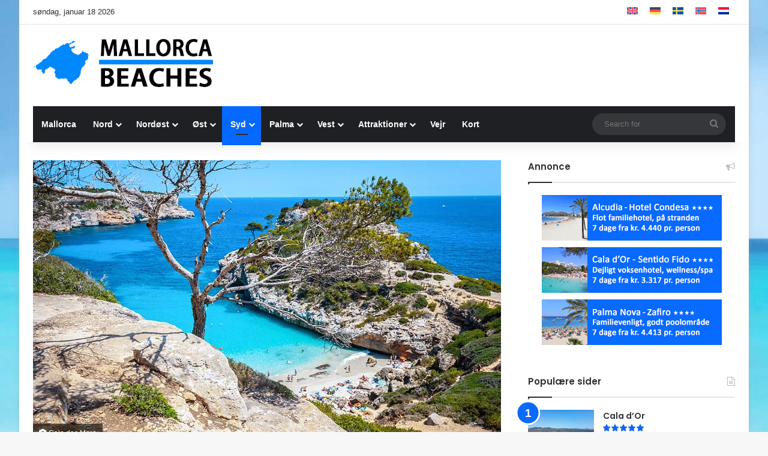

--- FILE ---
content_type: text/html; charset=utf-8
request_url: https://www.google.com/recaptcha/api2/aframe
body_size: 266
content:
<!DOCTYPE HTML><html><head><meta http-equiv="content-type" content="text/html; charset=UTF-8"></head><body><script nonce="u7NZrwtlwGiN0Dr6sgyG0Q">/** Anti-fraud and anti-abuse applications only. See google.com/recaptcha */ try{var clients={'sodar':'https://pagead2.googlesyndication.com/pagead/sodar?'};window.addEventListener("message",function(a){try{if(a.source===window.parent){var b=JSON.parse(a.data);var c=clients[b['id']];if(c){var d=document.createElement('img');d.src=c+b['params']+'&rc='+(localStorage.getItem("rc::a")?sessionStorage.getItem("rc::b"):"");window.document.body.appendChild(d);sessionStorage.setItem("rc::e",parseInt(sessionStorage.getItem("rc::e")||0)+1);localStorage.setItem("rc::h",'1768694716430');}}}catch(b){}});window.parent.postMessage("_grecaptcha_ready", "*");}catch(b){}</script></body></html>